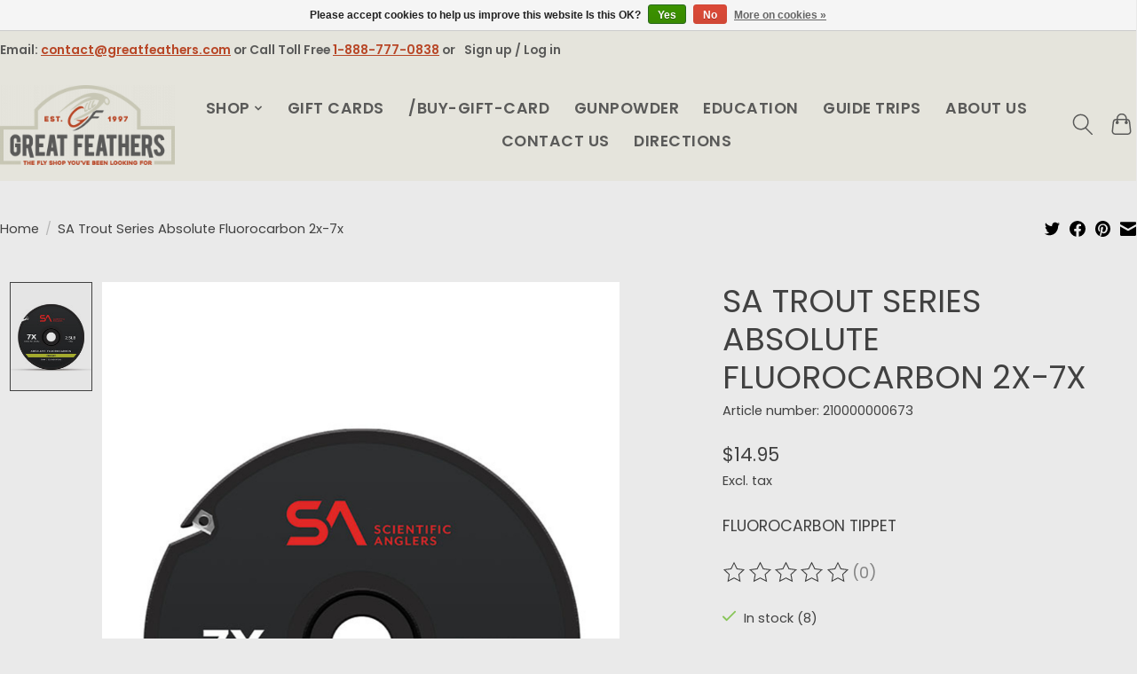

--- FILE ---
content_type: text/html;charset=utf-8
request_url: https://www.greatfeathers.com/sa-trout-series-absolute-fluorocarbon-2x-7x.html
body_size: 11760
content:
<!DOCTYPE html>
<html lang="us">
  <head>
    <meta charset="utf-8"/>
<!-- [START] 'blocks/head.rain' -->
<!--

  (c) 2008-2026 Lightspeed Netherlands B.V.
  http://www.lightspeedhq.com
  Generated: 21-01-2026 @ 04:18:36

-->
<link rel="canonical" href="https://www.greatfeathers.com/sa-trout-series-absolute-fluorocarbon-2x-7x.html"/>
<link rel="alternate" href="https://www.greatfeathers.com/index.rss" type="application/rss+xml" title="New products"/>
<link href="https://cdn.shoplightspeed.com/assets/cookielaw.css?2025-02-20" rel="stylesheet" type="text/css"/>
<meta name="robots" content="noodp,noydir"/>
<meta property="og:url" content="https://www.greatfeathers.com/sa-trout-series-absolute-fluorocarbon-2x-7x.html?source=facebook"/>
<meta property="og:site_name" content="Great Feathers"/>
<meta property="og:title" content="SA Trout Series Absolute Fluorocarbon 2x-7x"/>
<meta property="og:description" content="FLUOROCARBON TIPPET"/>
<meta property="og:image" content="https://cdn.shoplightspeed.com/shops/633784/files/40586138/scientific-anglers-sa-trout-series-absolute-fluoro.jpg"/>
<script src="https://www.powr.io/powr.js?external-type=lightspeed"></script>
<!--[if lt IE 9]>
<script src="https://cdn.shoplightspeed.com/assets/html5shiv.js?2025-02-20"></script>
<![endif]-->
<!-- [END] 'blocks/head.rain' -->
    <title>SA Trout Series Absolute Fluorocarbon 2x-7x - Great Feathers</title>
    <meta name="description" content="FLUOROCARBON TIPPET" />
    <meta name="keywords" content="Scientific, Anglers, SA, Trout, Series, Absolute, Fluorocarbon, 2x-7x" />
    <meta http-equiv="X-UA-Compatible" content="IE=edge">
    <meta name="viewport" content="width=device-width, initial-scale=1">
    <meta name="apple-mobile-web-app-capable" content="yes">
    <meta name="apple-mobile-web-app-status-bar-style" content="black">
    
    <script>document.getElementsByTagName("html")[0].className += " js";</script>
	
    <link rel="shortcut icon" href="https://cdn.shoplightspeed.com/shops/633784/themes/15409/v/274213/assets/favicon.png?20210615081151" type="image/x-icon" />

    <link rel="preconnect" href="https://fonts.gstatic.com">
		<link href="https://fonts.googleapis.com/css2?family=Poppins:wght@100;200;300;400;500;600;700;800;900&display=swap" rel="stylesheet"> 
    
    <link rel="stylesheet" href="https://cdn.shoplightspeed.com/assets/gui-2-0.css?2025-02-20" />
    <link rel="stylesheet" href="https://cdn.shoplightspeed.com/assets/gui-responsive-2-0.css?2025-02-20" />
    <link id="lightspeedframe" rel="stylesheet" href="https://cdn.shoplightspeed.com/shops/633784/themes/15409/assets/style.css?20230120161012" />
    <link id="lightspeedframe" rel="stylesheet" href="https://cdn.shoplightspeed.com/shops/633784/themes/15409/assets/custom.css?20230120161012" />
    <!-- browsers not supporting CSS variables -->
    <script>
      if(!('CSS' in window) || !CSS.supports('color', 'var(--color-var)')) {var cfStyle = document.getElementById('lightspeedframe');if(cfStyle) {var href = cfStyle.getAttribute('href');href = href.replace('style.css', 'style-fallback.css');cfStyle.setAttribute('href', href);}}
    </script>
    <link rel="stylesheet" href="https://cdn.shoplightspeed.com/shops/633784/themes/15409/assets/settings.css?20230120161012" />
    <link rel="stylesheet" href="https://cdn.shoplightspeed.com/shops/633784/themes/15409/assets/custom.css?20230120161012" />

    <script src="https://cdn.shoplightspeed.com/assets/jquery-1-9-1.js?2025-02-20"></script>
    <script src="https://cdn.shoplightspeed.com/assets/jquery-ui-1-10-1.js?2025-02-20"></script>

  </head>
  <body>
    
          <header class="main-header main-header--mobile js-main-header position-relative">
  <div class="main-header__top-section">
    <div class="main-header__nav-grid justify-between@md container max-width-lg text-xs padding-y-xxs">
      <div>Email: <a href="/cdn-cgi/l/email-protection#50333f3e2431332410372235312436353124383522237e333f3d" target="_blank" class="hrd_call"><span class="__cf_email__" data-cfemail="41222e2f3520223501263324203527242035292433326f222e2c">[email&#160;protected]</span></a>  or Call Toll Free <span><a class="hrd_call" href="tel:1-888-777-0838">1-888-777-0838</a></span> or <span><a class="hrd_call" href="tel:410-47</div>
      <ul class="main-header__list flex-grow flex-basis-0 justify-end@md display@md">        
                
                        <li class="main-header__item"><a href="https://www.greatfeathers.com/account/" class="main-header__link" title="My account">Sign up / Log in</a></li>
      </ul>
    </div>
  </div>
  <div class="main-header__mobile-content container max-width-lg">
          <a href="https://www.greatfeathers.com/" class="main-header__logo" title="Great Feathers">
        <img src="https://cdn.shoplightspeed.com/shops/633784/themes/15409/v/274213/assets/logo.png?20210615081151" alt="Great Feathers">
              </a>
        
    <div class="flex items-center">
            <button class="reset main-header__mobile-btn js-tab-focus" aria-controls="cartDrawer">
        <svg class="icon" viewBox="0 0 24 25" fill="none"><title>Toggle cart</title><path d="M2.90171 9.65153C3.0797 8.00106 4.47293 6.75 6.13297 6.75H17.867C19.527 6.75 20.9203 8.00105 21.0982 9.65153L22.1767 19.6515C22.3839 21.5732 20.8783 23.25 18.9454 23.25H5.05454C3.1217 23.25 1.61603 21.5732 1.82328 19.6515L2.90171 9.65153Z" stroke="currentColor" stroke-width="1.5" fill="none"/>
        <path d="M7.19995 9.6001V5.7001C7.19995 2.88345 9.4833 0.600098 12.3 0.600098C15.1166 0.600098 17.4 2.88345 17.4 5.7001V9.6001" stroke="currentColor" stroke-width="1.5" fill="none"/>
        <circle cx="7.19996" cy="10.2001" r="1.8" fill="currentColor"/>
        <ellipse cx="17.4" cy="10.2001" rx="1.8" ry="1.8" fill="currentColor"/></svg>
        <span class="sr-only">Cart</span>
              </button>

      <button class="reset anim-menu-btn js-anim-menu-btn main-header__nav-control js-tab-focus" aria-label="Toggle menu">
        <i class="anim-menu-btn__icon anim-menu-btn__icon--close" aria-hidden="true"></i>
      </button>
    </div>
  </div>

  <div class="main-header__nav" role="navigation">
    <div class="main-header__nav-grid justify-between@md container max-width-lg">
      <div class="main-header__nav-logo-wrapper flex-shrink-0">        
                  <a href="https://www.greatfeathers.com/" class="main-header__logo" title="Great Feathers">
            <img src="https://cdn.shoplightspeed.com/shops/633784/themes/15409/v/274213/assets/logo.png?20210615081151" alt="Great Feathers">
                      </a>
              </div>
      
      <form action="https://www.greatfeathers.com/search/" method="get" role="search" class="padding-y-md hide@md">
        <label class="sr-only" for="searchInputMobile">Search</label>
        <input class="header-v3__nav-form-control form-control width-100%" value="" autocomplete="off" type="search" name="q" id="searchInputMobile" placeholder="Search...">
      </form>

      <ul class="main-header__list flex-grow flex-basis-0 flex-wrap justify-center@md">
        <!--custom code here-->
        <li class="main-header__item">
          <a class="main-header__link" href="#">
            <span>Shop</span>
            <svg class="main-header__dropdown-icon icon" viewBox="0 0 16 16"><polygon fill="currentColor" points="8,11.4 2.6,6 4,4.6 8,8.6 12,4.6 13.4,6 "></polygon></svg>
        	</a>
          <ul class="main-header__dropdown">
                        	<li class="main-header__dropdown-item">
          <a class="main-header__link" href="https://www.greatfeathers.com/rods/">
            Rods                                    
          </a>
                  </li>	
                        	<li class="main-header__dropdown-item js-main-nav__item">
          <a class="main-header__link js-main-nav__control" href="https://www.greatfeathers.com/apparel/">
            <span>Apparel</span>            <svg class="main-header__dropdown-icon icon" viewBox="0 0 16 16"><polygon fill="currentColor" points="8,11.4 2.6,6 4,4.6 8,8.6 12,4.6 13.4,6 "></polygon></svg>                        <i class="main-header__arrow-icon" aria-hidden="true">
              <svg class="icon" viewBox="0 0 16 16">
                <g class="icon__group" fill="none" stroke="currentColor" stroke-linecap="square" stroke-miterlimit="10" stroke-width="2">
                  <path d="M2 2l12 12" />
                  <path d="M14 2L2 14" />
                </g>
              </svg>
            </i>
                        
          </a>
                    <ul class="main-header__dropdown">
            <li class="main-header__dropdown-item"><a href="https://www.greatfeathers.com/apparel/" class="main-header__dropdown-link hide@md">All Apparel</a></li>
                        <li class="main-header__dropdown-item">
              <a class="main-header__dropdown-link" href="https://www.greatfeathers.com/apparel/shirts/">
                Shirts
                                              </a>

                          </li>
                        <li class="main-header__dropdown-item">
              <a class="main-header__dropdown-link" href="https://www.greatfeathers.com/apparel/pants/">
                Pants
                                              </a>

                          </li>
                        <li class="main-header__dropdown-item">
              <a class="main-header__dropdown-link" href="https://www.greatfeathers.com/apparel/jackets/">
                Jackets
                                              </a>

                          </li>
                        <li class="main-header__dropdown-item">
              <a class="main-header__dropdown-link" href="https://www.greatfeathers.com/apparel/socks/">
                Socks
                                              </a>

                          </li>
                        <li class="main-header__dropdown-item">
              <a class="main-header__dropdown-link" href="https://www.greatfeathers.com/apparel/hats/">
                Hats
                                              </a>

                          </li>
                        <li class="main-header__dropdown-item">
              <a class="main-header__dropdown-link" href="https://www.greatfeathers.com/apparel/gloves/">
                Gloves
                                              </a>

                          </li>
                      </ul>
                  </li>	
                        	<li class="main-header__dropdown-item">
          <a class="main-header__link" href="https://www.greatfeathers.com/flies/">
            Flies                                    
          </a>
                  </li>	
                        	<li class="main-header__dropdown-item">
          <a class="main-header__link" href="https://www.greatfeathers.com/fly-boxes/">
            Fly Boxes                                    
          </a>
                  </li>	
                        	<li class="main-header__dropdown-item">
          <a class="main-header__link" href="https://www.greatfeathers.com/reels-spools/">
            Reels / Spools                                    
          </a>
                  </li>	
                        	<li class="main-header__dropdown-item">
          <a class="main-header__link" href="https://www.greatfeathers.com/hooks-and-shanks/">
            Hooks and Shanks                                    
          </a>
                  </li>	
                        	<li class="main-header__dropdown-item js-main-nav__item">
          <a class="main-header__link js-main-nav__control" href="https://www.greatfeathers.com/tying-materials/">
            <span>Tying Materials</span>            <svg class="main-header__dropdown-icon icon" viewBox="0 0 16 16"><polygon fill="currentColor" points="8,11.4 2.6,6 4,4.6 8,8.6 12,4.6 13.4,6 "></polygon></svg>                        <i class="main-header__arrow-icon" aria-hidden="true">
              <svg class="icon" viewBox="0 0 16 16">
                <g class="icon__group" fill="none" stroke="currentColor" stroke-linecap="square" stroke-miterlimit="10" stroke-width="2">
                  <path d="M2 2l12 12" />
                  <path d="M14 2L2 14" />
                </g>
              </svg>
            </i>
                        
          </a>
                    <ul class="main-header__dropdown">
            <li class="main-header__dropdown-item"><a href="https://www.greatfeathers.com/tying-materials/" class="main-header__dropdown-link hide@md">All Tying Materials</a></li>
                        <li class="main-header__dropdown-item">
              <a class="main-header__dropdown-link" href="https://www.greatfeathers.com/tying-materials/feathers/">
                Feathers
                                              </a>

                          </li>
                        <li class="main-header__dropdown-item">
              <a class="main-header__dropdown-link" href="https://www.greatfeathers.com/tying-materials/furs-hair/">
                Furs &amp; Hair
                                              </a>

                          </li>
                        <li class="main-header__dropdown-item">
              <a class="main-header__dropdown-link" href="https://www.greatfeathers.com/tying-materials/spooled-items/">
                Spooled Items
                                              </a>

                          </li>
                        <li class="main-header__dropdown-item">
              <a class="main-header__dropdown-link" href="https://www.greatfeathers.com/tying-materials/dubbing/">
                Dubbing
                                              </a>

                          </li>
                        <li class="main-header__dropdown-item">
              <a class="main-header__dropdown-link" href="https://www.greatfeathers.com/tying-materials/synthetics/">
                Synthetics
                                              </a>

                          </li>
                        <li class="main-header__dropdown-item">
              <a class="main-header__dropdown-link" href="https://www.greatfeathers.com/tying-materials/beads-cones-skulls-heads-weighted-bodies/">
                Beads / Cones / Skulls / Heads / Weighted Bodies
                                              </a>

                          </li>
                        <li class="main-header__dropdown-item">
              <a class="main-header__dropdown-link" href="https://www.greatfeathers.com/tying-materials/eyes/">
                Eyes
                                              </a>

                          </li>
                      </ul>
                  </li>	
                        	<li class="main-header__dropdown-item">
          <a class="main-header__link" href="https://www.greatfeathers.com/tying-tools/">
            Tying Tools                                    
          </a>
                  </li>	
                        	<li class="main-header__dropdown-item">
          <a class="main-header__link" href="https://www.greatfeathers.com/vises/">
            Vises                                    
          </a>
                  </li>	
                        	<li class="main-header__dropdown-item">
          <a class="main-header__link" href="https://www.greatfeathers.com/leaders-tippets-swivels-tippet-rings/">
            Leaders, Tippets, Swivels, Tippet Rings                                    
          </a>
                  </li>	
                        	<li class="main-header__dropdown-item">
          <a class="main-header__link" href="https://www.greatfeathers.com/packs-bags-and-vests/">
            Packs, Bags, and Vests                                    
          </a>
                  </li>	
                        	<li class="main-header__dropdown-item">
          <a class="main-header__link" href="https://www.greatfeathers.com/nets/">
            Nets                                    
          </a>
                  </li>	
                        	<li class="main-header__dropdown-item">
          <a class="main-header__link" href="https://www.greatfeathers.com/streamside-tools/">
            Streamside Tools                                    
          </a>
                  </li>	
                        	<li class="main-header__dropdown-item">
          <a class="main-header__link" href="https://www.greatfeathers.com/waders-wading-boots-booties-wading-gear/">
            Waders, Wading Boots/Booties, Wading Gear                                    
          </a>
                  </li>	
                        	<li class="main-header__dropdown-item">
          <a class="main-header__link" href="https://www.greatfeathers.com/tying-adhesive-thinner/">
            Tying Adhesive / Thinner                                    
          </a>
                  </li>	
                        	<li class="main-header__dropdown-item">
          <a class="main-header__link" href="https://www.greatfeathers.com/fly-tying-kits/">
            Fly Tying Kits                                    
          </a>
                  </li>	
                        	<li class="main-header__dropdown-item">
          <a class="main-header__link" href="https://www.greatfeathers.com/fly-tying-furniture/">
            Fly Tying Furniture                                    
          </a>
                  </li>	
                        	<li class="main-header__dropdown-item">
          <a class="main-header__link" href="https://www.greatfeathers.com/uv-resin/">
            UV Resin                                    
          </a>
                  </li>	
                        	<li class="main-header__dropdown-item">
          <a class="main-header__link" href="https://www.greatfeathers.com/uv-curing-lights/">
            UV Curing Lights                                    
          </a>
                  </li>	
                        	<li class="main-header__dropdown-item">
          <a class="main-header__link" href="https://www.greatfeathers.com/fly-tying-lights/">
            Fly Tying Lights                                    
          </a>
                  </li>	
                        	<li class="main-header__dropdown-item">
          <a class="main-header__link" href="https://www.greatfeathers.com/tenkara-rods/">
            Tenkara Rods                                    
          </a>
                  </li>	
                        	<li class="main-header__dropdown-item">
          <a class="main-header__link" href="https://www.greatfeathers.com/tenkara-lines/">
            Tenkara Lines                                    
          </a>
                  </li>	
                        	<li class="main-header__dropdown-item">
          <a class="main-header__link" href="https://www.greatfeathers.com/tenkara-flies/">
            Tenkara Flies                                    
          </a>
                  </li>	
                        	<li class="main-header__dropdown-item">
          <a class="main-header__link" href="https://www.greatfeathers.com/tenkara-gear-misc/">
            Tenkara Gear / Misc.                                    
          </a>
                  </li>	
                        	<li class="main-header__dropdown-item">
          <a class="main-header__link" href="https://www.greatfeathers.com/bote/">
            BOTE                                    
          </a>
                  </li>	
                        	<li class="main-header__dropdown-item js-main-nav__item">
          <a class="main-header__link js-main-nav__control" href="https://www.greatfeathers.com/fly-line/">
            <span>Fly Line</span>            <svg class="main-header__dropdown-icon icon" viewBox="0 0 16 16"><polygon fill="currentColor" points="8,11.4 2.6,6 4,4.6 8,8.6 12,4.6 13.4,6 "></polygon></svg>                        <i class="main-header__arrow-icon" aria-hidden="true">
              <svg class="icon" viewBox="0 0 16 16">
                <g class="icon__group" fill="none" stroke="currentColor" stroke-linecap="square" stroke-miterlimit="10" stroke-width="2">
                  <path d="M2 2l12 12" />
                  <path d="M14 2L2 14" />
                </g>
              </svg>
            </i>
                        
          </a>
                    <ul class="main-header__dropdown">
            <li class="main-header__dropdown-item"><a href="https://www.greatfeathers.com/fly-line/" class="main-header__dropdown-link hide@md">All Fly Line</a></li>
                        <li class="main-header__dropdown-item">
              <a class="main-header__dropdown-link" href="https://www.greatfeathers.com/fly-line/fly-lines/">
                Fly Lines
                                              </a>

                          </li>
                      </ul>
                  </li>	
                      </ul>
        </li>
        
               

                <li class="main-header__item">
            <a class="main-header__link" href="https://www.greatfeathers.com/giftcard/" >Gift cards</a>
        </li>
        				
        <!--
                              <li class="main-header__item">
              <a class="main-header__link" href="https://www.greatfeathers.com/brands/">Brands</a>
            </li>
                  				-->

                  <li class="main-header__item">
            <a class="main-header__link" href="https://www.greatfeathers.com/">
              /buy-gift-card
            </a>
          </li>
                  <li class="main-header__item">
            <a class="main-header__link" href="https://www.greatfeathers.com/service/gunpowder/">
              Gunpowder
            </a>
          </li>
                  <li class="main-header__item">
            <a class="main-header__link" href="https://www.greatfeathers.com/service/education/">
              Education
            </a>
          </li>
                  <li class="main-header__item">
            <a class="main-header__link" href="https://www.greatfeathers.com/service/guided-trips/">
              Guide Trips
            </a>
          </li>
                  <li class="main-header__item">
            <a class="main-header__link" href="https://www.greatfeathers.com/service/about/">
              About Us
            </a>
          </li>
                  <li class="main-header__item">
            <a class="main-header__link" href="https://www.greatfeathers.com/service/contact-us/">
              Contact Us
            </a>
          </li>
                  <li class="main-header__item">
            <a class="main-header__link" href="https://www.greatfeathers.com/service/directions/">
              Directions
            </a>
          </li>
                
        <li class="main-header__item hide@md">
          <ul class="main-header__list main-header__list--mobile-items">        
            
                                    <li class="main-header__item"><a href="https://www.greatfeathers.com/account/" class="main-header__link" title="My account">Sign up / Log in</a></li>
          </ul>
        </li>
        
      </ul>

      <ul class="main-header__list flex-shrink-0 justify-end@md display@md">
        <li class="main-header__item">
          
          <button class="reset switch-icon main-header__link main-header__link--icon js-toggle-search js-switch-icon js-tab-focus" aria-label="Toggle icon">
            <svg class="icon switch-icon__icon--a" viewBox="0 0 24 25"><title>Toggle search</title><path fill-rule="evenodd" clip-rule="evenodd" d="M17.6032 9.55171C17.6032 13.6671 14.267 17.0033 10.1516 17.0033C6.03621 17.0033 2.70001 13.6671 2.70001 9.55171C2.70001 5.4363 6.03621 2.1001 10.1516 2.1001C14.267 2.1001 17.6032 5.4363 17.6032 9.55171ZM15.2499 16.9106C13.8031 17.9148 12.0461 18.5033 10.1516 18.5033C5.20779 18.5033 1.20001 14.4955 1.20001 9.55171C1.20001 4.60787 5.20779 0.600098 10.1516 0.600098C15.0955 0.600098 19.1032 4.60787 19.1032 9.55171C19.1032 12.0591 18.0724 14.3257 16.4113 15.9507L23.2916 22.8311C23.5845 23.1239 23.5845 23.5988 23.2916 23.8917C22.9987 24.1846 22.5239 24.1846 22.231 23.8917L15.2499 16.9106Z" fill="currentColor"/></svg>

            <svg class="icon switch-icon__icon--b" viewBox="0 0 32 32"><title>Toggle search</title><g fill="none" stroke="currentColor" stroke-miterlimit="10" stroke-linecap="round" stroke-linejoin="round" stroke-width="2"><line x1="27" y1="5" x2="5" y2="27"></line><line x1="27" y1="27" x2="5" y2="5"></line></g></svg>
          </button>

        </li>
                <li class="main-header__item">
          <a href="#0" class="main-header__link main-header__link--icon" aria-controls="cartDrawer">
            <svg class="icon" viewBox="0 0 24 25" fill="none"><title>Toggle cart</title><path d="M2.90171 9.65153C3.0797 8.00106 4.47293 6.75 6.13297 6.75H17.867C19.527 6.75 20.9203 8.00105 21.0982 9.65153L22.1767 19.6515C22.3839 21.5732 20.8783 23.25 18.9454 23.25H5.05454C3.1217 23.25 1.61603 21.5732 1.82328 19.6515L2.90171 9.65153Z" stroke="currentColor" stroke-width="1.5" fill="none"/>
            <path d="M7.19995 9.6001V5.7001C7.19995 2.88345 9.4833 0.600098 12.3 0.600098C15.1166 0.600098 17.4 2.88345 17.4 5.7001V9.6001" stroke="currentColor" stroke-width="1.5" fill="none"/>
            <circle cx="7.19996" cy="10.2001" r="1.8" fill="currentColor"/>
            <ellipse cx="17.4" cy="10.2001" rx="1.8" ry="1.8" fill="currentColor"/></svg>
            <span class="sr-only">Cart</span>
                      </a>
        </li>
      </ul>
      
    	<div class="main-header__search-form bg">
        <form action="https://www.greatfeathers.com/search/" method="get" role="search" class="container max-width-lg">
          <label class="sr-only" for="searchInput">Search</label>
          <input class="header-v3__nav-form-control form-control width-100%" value="" autocomplete="off" type="search" name="q" id="searchInput" placeholder="Search...">
        </form>
      </div>
      
    </div>
  </div>
</header>

<div class="drawer dr-cart js-drawer" id="cartDrawer">
  <div class="drawer__content bg shadow-md flex flex-column" role="alertdialog" aria-labelledby="drawer-cart-title">
    <header class="flex items-center justify-between flex-shrink-0 padding-x-md padding-y-md">
      <h1 id="drawer-cart-title" class="text-base text-truncate">Shopping cart</h1>

      <button class="reset drawer__close-btn js-drawer__close js-tab-focus">
        <svg class="icon icon--xs" viewBox="0 0 16 16"><title>Close cart panel</title><g stroke-width="2" stroke="currentColor" fill="none" stroke-linecap="round" stroke-linejoin="round" stroke-miterlimit="10"><line x1="13.5" y1="2.5" x2="2.5" y2="13.5"></line><line x1="2.5" y1="2.5" x2="13.5" y2="13.5"></line></g></svg>
      </button>
    </header>

    <div class="drawer__body padding-x-md padding-bottom-sm js-drawer__body">
            <p class="margin-y-xxxl color-contrast-medium text-sm text-center">Your cart is currently empty</p>
          </div>

    <footer class="padding-x-md padding-y-md flex-shrink-0">
      <p class="text-sm text-center color-contrast-medium margin-bottom-sm">Safely pay with:</p>
      <p class="text-sm flex flex-wrap gap-xs text-xs@md justify-center">
                  <a href="https://www.greatfeathers.com/service/payment-methods/" title="Credit Card">
            <img src="https://cdn.shoplightspeed.com/assets/icon-payment-creditcard.png?2025-02-20" alt="Credit Card" height="16" />
          </a>
              </p>
    </footer>
  </div>
</div>                  	  
  
<section class="container max-width-lg product js-product">
  <div class="padding-y-lg grid gap-md">
    <div class="col-6@md">
      <nav class="breadcrumbs text-sm" aria-label="Breadcrumbs">
  <ol class="flex flex-wrap gap-xxs">
    <li class="breadcrumbs__item">
    	<a href="https://www.greatfeathers.com/" class="color-inherit text-underline-hover">Home</a>
      <span class="color-contrast-low margin-left-xxs" aria-hidden="true">/</span>
    </li>
        <li class="breadcrumbs__item" aria-current="page">
            SA Trout Series Absolute Fluorocarbon 2x-7x
          </li>
      </ol>
</nav>    </div>
    <div class="col-6@md">
    	<ul class="sharebar flex flex-wrap gap-xs justify-end@md">
        <li>
          <a class="sharebar__btn text-underline-hover js-social-share" data-social="twitter" data-text="Scientific Anglers SA Trout Series Absolute Fluorocarbon 2x-7x on https://www.greatfeathers.com/sa-trout-series-absolute-fluorocarbon-2x-7x.html" data-hashtags="" href="https://twitter.com/intent/tweet"><svg class="icon" viewBox="0 0 16 16"><title>Share on Twitter</title><g><path d="M16,3c-0.6,0.3-1.2,0.4-1.9,0.5c0.7-0.4,1.2-1,1.4-1.8c-0.6,0.4-1.3,0.6-2.1,0.8c-0.6-0.6-1.5-1-2.4-1 C9.3,1.5,7.8,3,7.8,4.8c0,0.3,0,0.5,0.1,0.7C5.2,5.4,2.7,4.1,1.1,2.1c-0.3,0.5-0.4,1-0.4,1.7c0,1.1,0.6,2.1,1.5,2.7 c-0.5,0-1-0.2-1.5-0.4c0,0,0,0,0,0c0,1.6,1.1,2.9,2.6,3.2C3,9.4,2.7,9.4,2.4,9.4c-0.2,0-0.4,0-0.6-0.1c0.4,1.3,1.6,2.3,3.1,2.3 c-1.1,0.9-2.5,1.4-4.1,1.4c-0.3,0-0.5,0-0.8,0c1.5,0.9,3.2,1.5,5,1.5c6,0,9.3-5,9.3-9.3c0-0.1,0-0.3,0-0.4C15,4.3,15.6,3.7,16,3z"></path></g></svg></a>
        </li>

        <li>
          <a class="sharebar__btn text-underline-hover js-social-share" data-social="facebook" data-url="https://www.greatfeathers.com/sa-trout-series-absolute-fluorocarbon-2x-7x.html" href="https://www.facebook.com/sharer.php"><svg class="icon" viewBox="0 0 16 16"><title>Share on Facebook</title><g><path d="M16,8.048a8,8,0,1,0-9.25,7.9V10.36H4.719V8.048H6.75V6.285A2.822,2.822,0,0,1,9.771,3.173a12.2,12.2,0,0,1,1.791.156V5.3H10.554a1.155,1.155,0,0,0-1.3,1.25v1.5h2.219l-.355,2.312H9.25v5.591A8,8,0,0,0,16,8.048Z"></path></g></svg></a>
        </li>

        <li>
          <a class="sharebar__btn text-underline-hover js-social-share" data-social="pinterest" data-description="Scientific Anglers SA Trout Series Absolute Fluorocarbon 2x-7x" data-media="https://cdn.shoplightspeed.com/shops/633784/files/40586138/image.jpg" data-url="https://www.greatfeathers.com/sa-trout-series-absolute-fluorocarbon-2x-7x.html" href="https://pinterest.com/pin/create/button"><svg class="icon" viewBox="0 0 16 16"><title>Share on Pinterest</title><g><path d="M8,0C3.6,0,0,3.6,0,8c0,3.4,2.1,6.3,5.1,7.4c-0.1-0.6-0.1-1.6,0-2.3c0.1-0.6,0.9-4,0.9-4S5.8,8.7,5.8,8 C5.8,6.9,6.5,6,7.3,6c0.7,0,1,0.5,1,1.1c0,0.7-0.4,1.7-0.7,2.7c-0.2,0.8,0.4,1.4,1.2,1.4c1.4,0,2.5-1.5,2.5-3.7 c0-1.9-1.4-3.3-3.3-3.3c-2.3,0-3.6,1.7-3.6,3.5c0,0.7,0.3,1.4,0.6,1.8C5,9.7,5,9.8,5,9.9c-0.1,0.3-0.2,0.8-0.2,0.9 c0,0.1-0.1,0.2-0.3,0.1c-1-0.5-1.6-1.9-1.6-3.1C2.9,5.3,4.7,3,8.2,3c2.8,0,4.9,2,4.9,4.6c0,2.8-1.7,5-4.2,5c-0.8,0-1.6-0.4-1.8-0.9 c0,0-0.4,1.5-0.5,1.9c-0.2,0.7-0.7,1.6-1,2.1C6.4,15.9,7.2,16,8,16c4.4,0,8-3.6,8-8C16,3.6,12.4,0,8,0z"></path></g></svg></a>
        </li>

        <li>
          <a class="sharebar__btn text-underline-hover js-social-share" data-social="mail" data-subject="Email Subject" data-body="Scientific Anglers SA Trout Series Absolute Fluorocarbon 2x-7x on https://www.greatfeathers.com/sa-trout-series-absolute-fluorocarbon-2x-7x.html" href="/cdn-cgi/l/email-protection#46">
            <svg class="icon" viewBox="0 0 16 16"><title>Share by Email</title><g><path d="M15,1H1C0.4,1,0,1.4,0,2v1.4l8,4.5l8-4.4V2C16,1.4,15.6,1,15,1z"></path> <path d="M7.5,9.9L0,5.7V14c0,0.6,0.4,1,1,1h14c0.6,0,1-0.4,1-1V5.7L8.5,9.9C8.22,10.04,7.78,10.04,7.5,9.9z"></path></g></svg>
          </a>
        </li>
      </ul>
    </div>
  </div>
  <div class="grid gap-md gap-xxl@md">
    <div class="col-6@md col-7@lg min-width-0">
      <div class="thumbslide thumbslide--vertical thumbslide--left js-thumbslide">
        <div class="slideshow js-product-v2__slideshow slideshow--transition-slide slideshow--ratio-3:4" data-control="hover">
          <p class="sr-only">Product image slideshow Items</p>
          
          <ul class="slideshow__content">
                        <li class="slideshow__item bg js-slideshow__item slideshow__item--selected" data-thumb="https://cdn.shoplightspeed.com/shops/633784/files/40586138/168x224x1/scientific-anglers-sa-trout-series-absolute-fluoro.jpg" id="item-1">
              <figure class="position-absolute height-100% width-100% top-0 left-0" data-scale="1.3">
                <div class="img-mag height-100% js-img-mag">    
                  <img class="img-mag__asset js-img-mag__asset" src="https://cdn.shoplightspeed.com/shops/633784/files/40586138/1652x2313x1/scientific-anglers-sa-trout-series-absolute-fluoro.jpg" alt="Scientific Anglers SA Trout Series Absolute Fluorocarbon 2x-7x">
                </div>
              </figure>
            </li>
                      </ul>
        </div>
      
        <div class="thumbslide__nav-wrapper" aria-hidden="true">
          <nav class="thumbslide__nav"> 
            <ol class="thumbslide__nav-list">
              <!-- this content will be created using JavaScript -->
            </ol>
          </nav>
        </div>
      </div>
    </div>

    <div class="col-6@md col-5@lg">

      <div class="text-component v-space-xs margin-bottom-md">
        <h1>
                  SA Trout Series Absolute Fluorocarbon 2x-7x
                </h1>
        
                              <div class="text-sm margin-bottom-md">Article number: 210000000673</div>
        	        
        <div class="product__price-wrapper margin-bottom-md">
                    <div class="product__price text-md">$14.95</div>
                    
                            		<small class="price-tax">Excl. tax</small>                    
          
        </div>
        <p class="">FLUOROCARBON TIPPET</p>
      </div>
      
            <div class="rating js-rating js-rating--read-only margin-bottom-md flex items-center">
                <p class="sr-only">The rating of this product is <span class="rating__value js-rating__value">0</span> out of 5</p>

        <a href="#proTabPanelReviews" class="rating__link" aria-label="Read reviews">
          <div class="rating__control overflow-hidden rating__control--is-hidden js-rating__control">
            <svg width="24" height="24" viewBox="0 0 24 24"><polygon points="12 1.489 15.09 7.751 22 8.755 17 13.629 18.18 20.511 12 17.261 5.82 20.511 7 13.629 2 8.755 8.91 7.751 12 1.489" fill="currentColor"/></svg>
          </div>
        </a>
        <span class="opacity-60%">(0)</span>
      </div>
            
            <div class="flex flex-column gap-xs margin-bottom-md text-sm">
                <div class="in-stock">
                    <svg class="icon margin-right-xs color-success" viewBox="0 0 16 16"><g stroke-width="2" fill="none" stroke="currentColor" stroke-linecap="round" stroke-linejoin="round" stroke-miterlimit="10"><polyline points="1,9 5,13 15,3 "></polyline> </g></svg>In stock
          (8)                      
        </div>
                
              </div>
            
      <form action="https://www.greatfeathers.com/cart/add/74674160/" class="js-live-quick-checkout" id="product_configure_form" method="post">
                <div class="product-option row">
          <div class="col-md-12">
            <input type="hidden" name="bundle_id" id="product_configure_bundle_id" value="">
<div class="product-configure">
  <div class="product-configure-options" aria-label="Select an option of the product. This will reload the page to show the new option." role="region">
    <div class="product-configure-options-option">
      <label for="product_configure_option_size">Size: <em aria-hidden="true">*</em></label>
      <select name="matrix[size]" id="product_configure_option_size" onchange="document.getElementById('product_configure_form').action = 'https://www.greatfeathers.com/product/matrix/45437603/'; document.getElementById('product_configure_form').submit();" aria-required="true">
        <option value="2X">2X</option>
        <option value="3X" selected="selected">3X</option>
        <option value="4X">4X</option>
        <option value="5X">5X</option>
        <option value="6X">6X</option>
        <option value="7X">7X</option>
      </select>
      <div class="product-configure-clear"></div>
    </div>
    <div class="product-configure-options-option">
      <label for="product_configure_option_type">Type: <em aria-hidden="true">*</em></label>
      <select name="matrix[type]" id="product_configure_option_type" onchange="document.getElementById('product_configure_form').action = 'https://www.greatfeathers.com/product/matrix/45437603/'; document.getElementById('product_configure_form').submit();" aria-required="true">
        <option value="Clear+Absolute+Trout" selected="selected">Clear Absolute Trout</option>
      </select>
      <div class="product-configure-clear"></div>
    </div>
    <div class="product-configure-options-option">
      <label for="product_configure_option_use">Use: <em aria-hidden="true">*</em></label>
      <select name="matrix[use]" id="product_configure_option_use" onchange="document.getElementById('product_configure_form').action = 'https://www.greatfeathers.com/product/matrix/45437603/'; document.getElementById('product_configure_form').submit();" aria-required="true">
        <option value="Fluorocarbon" selected="selected">Fluorocarbon</option>
      </select>
      <div class="product-configure-clear"></div>
    </div>
  </div>
<input type="hidden" name="matrix_non_exists" value="">
</div>

          </div>
        </div>
        
                <div class="margin-bottom-md">
          <label class="form-label margin-bottom-sm block" for="qtyInput">Quantity:</label>

          <div class="number-input number-input--v2 js-number-input inline-block">
            <input class="form-control js-number-input__value" type="number" name="quantity" id="qtyInput" min="0" max="999" step="1" value="1">


              <button class="reset number-input__btn number-input__btn--plus js-number-input__btn" aria-label="Increase Quantity">
                <svg class="icon" viewBox="0 0 16 16" aria-hidden="true"><g><line fill="none" stroke="currentColor" stroke-linecap="round" stroke-linejoin="round" stroke-miterlimit="10" x1="8.5" y1="1.5" x2="8.5" y2="15.5"></line> <line fill="none" stroke="currentColor" stroke-linecap="round" stroke-linejoin="round" stroke-miterlimit="10" x1="1.5" y1="8.5" x2="15.5" y2="8.5"></line> </g></svg>
              </button>

              <button class="reset number-input__btn number-input__btn--minus js-number-input__btn" aria-label="Decrease Quantity">
                <svg class="icon" viewBox="0 0 16 16" aria-hidden="true"><g><line fill="none" stroke="currentColor" stroke-linecap="round" stroke-linejoin="round" stroke-miterlimit="10" x1="1.5" y1="8.5" x2="15.5" y2="8.5"></line> </g></svg>
              </button>

          </div>
        </div>
        <div class="margin-bottom-md">
          <div class="flex flex-column flex-row@sm gap-xxs">
            <button class="btn btn--primary btn--add-to-cart flex-grow" type="submit">Add to cart</button>
                      </div>
                    <button class="btn btn--subtle btn--quick-checkout js-quick-checkout-trigger width-100% margin-top-xxs" type="submit" data-checkout-url="https://www.greatfeathers.com/checkout/" data-clear-url="https://www.greatfeathers.com/cart/clear/">Buy now</button>
                    <div class="flex gap-md margin-top-sm">
            <a href="https://www.greatfeathers.com/compare/add/74674160/" class="text-underline-hover color-inherit text-sm flex items-center">
              <svg viewBox="0 0 16 16" class="icon margin-right-xxs"><title>swap-horizontal</title><g stroke-width="1" fill="none" stroke="currentColor" stroke-linecap="round" stroke-linejoin="round" stroke-miterlimit="10"><polyline points="3.5,0.5 0.5,3.5 3.5,6.5 "></polyline> <line x1="12.5" y1="3.5" x2="0.5" y2="3.5"></line> <polyline points="12.5,9.5 15.5,12.5 12.5,15.5 "></polyline> <line x1="3.5" y1="12.5" x2="15.5" y2="12.5"></line></g></svg>
              Add to compare
            </a>
                      </div>
        </div>
        			</form>

    </div>
  </div>
</section>

<section class="container max-width-lg padding-y-xl">
	<div class="tabs js-tabs">
    <nav class="s-tabs">
      <ul class="s-tabs__list js-tabs__controls" aria-label="Tabs Interface">
        <li><a href="#proTabPanelInformation" class="tabs__control s-tabs__link s-tabs__link--current" aria-selected="true">Description</a></li>                <li><a href="#proTabPanelReviews" class="tabs__control s-tabs__link">Reviews (0)</a></li>      </ul>
    </nav>

    <div class="js-tabs__panels">
            <section id="proTabPanelInformation" class="padding-top-lg max-width-lg js-tabs__panel">
        <div class="text-component margin-bottom-md">
          <div class="woocommerce-product-details__short-description">
<p>Absolute fluorocarbon leaders and tippet boast a 15% higher knot strength compared to our previous material and features incredible clarity and abrasion resistance.</p>
<ul>
<li>100% fluorocarbon for ultimate stealthy presentations</li>
<li>Supple for drag free drifts</li>
<li>Sizes: 7X – 0X</li>
<li>Length: 30m spools in all sizes</li>
<li>Silicone band protects tippet from UV exposure</li>
<li>Patented cutter spool design</li>
</ul>
</div>
<p><span class="custom-attributes"><span class="length 30m"><span class="attribute-label"><span class="attribute-label-text">Length</span>: </span><span class="attribute-value">30M</span></span><br /><span class="material fluorocarbon"><span class="attribute-label"><span class="attribute-label-text">Material</span>: </span><span class="attribute-value">Fluorocarbon</span></span><br /><span class="water-type freshwater"><span class="attribute-label"><span class="attribute-label-text">Water Type</span>: </span><span class="attribute-value">Freshwater</span></span><br /><span class="species trout"><span class="attribute-label"><span class="attribute-label-text">Species</span>: </span><span class="attribute-value">Trout</span></span><br /><span class="fishing-type dries-indicators-nymphs-streamers-big-dries-euro-general-presentation-stillwater"><span class="attribute-label"><span class="attribute-label-text">Fishing Type</span>: </span><span class="attribute-value">Dries, Indicators, Nymphs, Streamers, Big Dries, Euro, General, Presentation, Stillwater</span></span></span></p>
        </div>
              </section>
            
      
            <section id="proTabPanelReviews" class="padding-top-lg max-width-lg js-tabs__panel">
        
        <div class="flex justify-between">
          <div class="right">
          <span>0</span> stars based on <span>0</span> reviews
          </div>
          <a href="https://www.greatfeathers.com/account/review/45437603/" class="btn btn--subtle btn--sm">Add your review</a>

        </div>
      </section>
          </div>
  </div>
</section>



<div itemscope itemtype="https://schema.org/Product">
  <meta itemprop="name" content="Scientific Anglers SA Trout Series Absolute Fluorocarbon 2x-7x">
  <meta itemprop="image" content="https://cdn.shoplightspeed.com/shops/633784/files/40586138/300x250x2/scientific-anglers-sa-trout-series-absolute-fluoro.jpg" />  <meta itemprop="brand" content="Scientific Anglers" />  <meta itemprop="description" content="FLUOROCARBON TIPPET" />  <meta itemprop="itemCondition" itemtype="https://schema.org/OfferItemCondition" content="https://schema.org/NewCondition"/>
  <meta itemprop="gtin13" content="840309135498" />  <meta itemprop="mpn" content="210000000673" />  

<div itemprop="offers" itemscope itemtype="https://schema.org/Offer">
      <meta itemprop="price" content="14.95" />
    <meta itemprop="priceCurrency" content="USD" />
    <meta itemprop="validFrom" content="2026-01-21" />
  <meta itemprop="priceValidUntil" content="2026-04-21" />
  <meta itemprop="url" content="https://www.greatfeathers.com/sa-trout-series-absolute-fluorocarbon-2x-7x.html" />
   <meta itemprop="availability" content="https://schema.org/InStock"/>
  <meta itemprop="inventoryLevel" content="8" />
 </div>
</div>
      <footer class="main-footer border-top">
  <div class="container max-width-lg">
        <div class="main-footer__content padding-y-xl grid gap-md">
      <div class="col-12@lg">
        <div class="grid gap-md">
          <div class="col-6@xs col-3@md">
            <!--            <img src="https://cdn.shoplightspeed.com/shops/633784/themes/15409/v/274213/assets/logo.png?20210615081151" class="footer-logo margin-bottom-md" alt="Great Feathers">
            -->
            <h4 class="margin-bottom-xs text-md@md">Contact Us</h4>
            <p>14824 York Road<br> Sparks, MD 21152</p>
            <p></p>
            <p><span><span>Phone: </span><a href="tel:14104726799">1 410 472-6799</a></span><br />
            <span><span>Toll Free: </span><a href="tel:18887770838">1 888 777-0838</a></span></p>
            <p>&nbsp;</p>
            <div class="main-footer__social-list flex flex-wrap gap-sm text-sm@md">
                            
                            <a class="main-footer__social-btn" href="https://www.facebook.com/greatfeathers" target="_blank">
                <svg class="icon" viewBox="0 0 16 16"><title>Follow us on Facebook</title><g><path d="M16,8.048a8,8,0,1,0-9.25,7.9V10.36H4.719V8.048H6.75V6.285A2.822,2.822,0,0,1,9.771,3.173a12.2,12.2,0,0,1,1.791.156V5.3H10.554a1.155,1.155,0,0,0-1.3,1.25v1.5h2.219l-.355,2.312H9.25v5.591A8,8,0,0,0,16,8.048Z"></path></g></svg>
              </a>
                            
                            <a class="main-footer__social-btn" href="https://twitter.com/greatfeathers" target="_blank">
                <svg class="icon" viewBox="0 0 16 16"><title>Follow us on Twitter</title><g><path d="M16,3c-0.6,0.3-1.2,0.4-1.9,0.5c0.7-0.4,1.2-1,1.4-1.8c-0.6,0.4-1.3,0.6-2.1,0.8c-0.6-0.6-1.5-1-2.4-1 C9.3,1.5,7.8,3,7.8,4.8c0,0.3,0,0.5,0.1,0.7C5.2,5.4,2.7,4.1,1.1,2.1c-0.3,0.5-0.4,1-0.4,1.7c0,1.1,0.6,2.1,1.5,2.7 c-0.5,0-1-0.2-1.5-0.4c0,0,0,0,0,0c0,1.6,1.1,2.9,2.6,3.2C3,9.4,2.7,9.4,2.4,9.4c-0.2,0-0.4,0-0.6-0.1c0.4,1.3,1.6,2.3,3.1,2.3 c-1.1,0.9-2.5,1.4-4.1,1.4c-0.3,0-0.5,0-0.8,0c1.5,0.9,3.2,1.5,5,1.5c6,0,9.3-5,9.3-9.3c0-0.1,0-0.3,0-0.4C15,4.3,15.6,3.7,16,3z"></path></g></svg>
              </a>
                            
                            <a class="main-footer__social-btn" href="https://www.pinterest.ph/greatfeathers/_saved/" target="_blank">
                <svg class="icon" viewBox="0 0 16 16"><title>Follow us on Pinterest</title><g><path d="M8,0C3.6,0,0,3.6,0,8c0,3.4,2.1,6.3,5.1,7.4c-0.1-0.6-0.1-1.6,0-2.3c0.1-0.6,0.9-4,0.9-4S5.8,8.7,5.8,8 C5.8,6.9,6.5,6,7.3,6c0.7,0,1,0.5,1,1.1c0,0.7-0.4,1.7-0.7,2.7c-0.2,0.8,0.4,1.4,1.2,1.4c1.4,0,2.5-1.5,2.5-3.7 c0-1.9-1.4-3.3-3.3-3.3c-2.3,0-3.6,1.7-3.6,3.5c0,0.7,0.3,1.4,0.6,1.8C5,9.7,5,9.8,5,9.9c-0.1,0.3-0.2,0.8-0.2,0.9 c0,0.1-0.1,0.2-0.3,0.1c-1-0.5-1.6-1.9-1.6-3.1C2.9,5.3,4.7,3,8.2,3c2.8,0,4.9,2,4.9,4.6c0,2.8-1.7,5-4.2,5c-0.8,0-1.6-0.4-1.8-0.9 c0,0-0.4,1.5-0.5,1.9c-0.2,0.7-0.7,1.6-1,2.1C6.4,15.9,7.2,16,8,16c4.4,0,8-3.6,8-8C16,3.6,12.4,0,8,0z"></path></g></svg>
              </a>
                      
                            <a class="main-footer__social-btn" href="https://www.youtube.com/user/greatfeathers" target="_blank">
                <svg class="icon" viewBox="0 0 16 16"><title>Follow us on Youtube</title><g><path d="M15.8,4.8c-0.2-1.3-0.8-2.2-2.2-2.4C11.4,2,8,2,8,2S4.6,2,2.4,2.4C1,2.6,0.3,3.5,0.2,4.8C0,6.1,0,8,0,8 s0,1.9,0.2,3.2c0.2,1.3,0.8,2.2,2.2,2.4C4.6,14,8,14,8,14s3.4,0,5.6-0.4c1.4-0.3,2-1.1,2.2-2.4C16,9.9,16,8,16,8S16,6.1,15.8,4.8z M6,11V5l5,3L6,11z"></path></g></svg>
              </a>
                          </div>
          </div>
          
					          <!--
          <div class="col-4@xs col-2@md">
            <h4 class="margin-bottom-xs text-md@md">Contact Us</h4>
            <p>14824 York Road<br> Sparks, MD 21152</p>
            <p></p>
            <p><span><span>Phone: </span><a href="tel:14104726799">1 410 472-6799</a></span><br />
            <span><span>Toll Free: </span><a href="tel:18887770838">1 888 777-0838</a></span></p>
          </div>
					-->
          
                    <div class="col-4@xs col-2@md">
            <h4 class="margin-bottom-xs text-md@md">Navigate</h4>
            <ul class="grid gap-xs text-sm@md">
              <li><a class="main-footer__link" href="/bote/">Shop</a></li>
              <li><a class="main-footer__link" href="/service/education/">Education</a></li>
              <li><a class="main-footer__link" href="/service/guided-trips/">Guided Trips</a></li>
              <!--li><a class="main-footer__link" href="/online-gift-certificate-new.html">Gift Certificates</a></li-->
              <li><a class="main-footer__link" href="/service/about/">About Us</a></li>
              <li><a class="main-footer__link" href="/service/directions/">Directions</a></li>
            </ul>
          </div>
          
                    <div class="col-6@xs col-4@md">
            <h4 class="margin-bottom-xs text-md@md">Customer Service</h4>
            <p>We're dedicated to making sure your needs are taken care of. If you have any questions or issues with an order you placed, please don't hesitate to contact us via phone (1 410 472-6799) or online <a href="/service/contact-us/" style="color:#b84626">here</a></p>
          </div> 
          
          <div class="col-5@xs col-3@md">
            <h4 class="margin-bottom-xs text-md@md">Stay Informed</h4>  
            <p>Sign up to get the latest on fishing, gear releases and more ...</p>
          	<div class="powr-form-builder" id="8799b018_1625034989"></div><script data-cfasync="false" src="/cdn-cgi/scripts/5c5dd728/cloudflare-static/email-decode.min.js"></script><script src="https://www.powr.io/powr.js?platform=html"></script>
          </div>
          
                    <!--
                    <div class="col-6@xs col-3@md">
            <h4 class="margin-bottom-xs text-md@md">Categories</h4>
            <ul class="grid gap-xs text-sm@md">
                            <li><a class="main-footer__link" href="https://www.greatfeathers.com/rods/">Rods</a></li>
                            <li><a class="main-footer__link" href="https://www.greatfeathers.com/apparel/">Apparel</a></li>
                            <li><a class="main-footer__link" href="https://www.greatfeathers.com/flies/">Flies</a></li>
                            <li><a class="main-footer__link" href="https://www.greatfeathers.com/fly-boxes/">Fly Boxes</a></li>
                            <li><a class="main-footer__link" href="https://www.greatfeathers.com/reels-spools/">Reels / Spools</a></li>
                            <li><a class="main-footer__link" href="https://www.greatfeathers.com/hooks-and-shanks/">Hooks and Shanks</a></li>
                            <li><a class="main-footer__link" href="https://www.greatfeathers.com/tying-materials/">Tying Materials</a></li>
                            <li><a class="main-footer__link" href="https://www.greatfeathers.com/tying-tools/">Tying Tools</a></li>
                            <li><a class="main-footer__link" href="https://www.greatfeathers.com/vises/">Vises</a></li>
                            <li><a class="main-footer__link" href="https://www.greatfeathers.com/leaders-tippets-swivels-tippet-rings/">Leaders, Tippets, Swivels, Tippet Rings</a></li>
                            <li><a class="main-footer__link" href="https://www.greatfeathers.com/packs-bags-and-vests/">Packs, Bags, and Vests</a></li>
                            <li><a class="main-footer__link" href="https://www.greatfeathers.com/nets/">Nets</a></li>
                            <li><a class="main-footer__link" href="https://www.greatfeathers.com/streamside-tools/">Streamside Tools</a></li>
                            <li><a class="main-footer__link" href="https://www.greatfeathers.com/waders-wading-boots-booties-wading-gear/">Waders, Wading Boots/Booties, Wading Gear</a></li>
                            <li><a class="main-footer__link" href="https://www.greatfeathers.com/tying-adhesive-thinner/">Tying Adhesive / Thinner</a></li>
                            <li><a class="main-footer__link" href="https://www.greatfeathers.com/fly-tying-kits/">Fly Tying Kits</a></li>
                            <li><a class="main-footer__link" href="https://www.greatfeathers.com/fly-tying-furniture/">Fly Tying Furniture</a></li>
                            <li><a class="main-footer__link" href="https://www.greatfeathers.com/uv-resin/">UV Resin</a></li>
                            <li><a class="main-footer__link" href="https://www.greatfeathers.com/uv-curing-lights/">UV Curing Lights</a></li>
                            <li><a class="main-footer__link" href="https://www.greatfeathers.com/fly-tying-lights/">Fly Tying Lights</a></li>
                            <li><a class="main-footer__link" href="https://www.greatfeathers.com/tenkara-rods/">Tenkara Rods</a></li>
                            <li><a class="main-footer__link" href="https://www.greatfeathers.com/tenkara-lines/">Tenkara Lines</a></li>
                            <li><a class="main-footer__link" href="https://www.greatfeathers.com/tenkara-flies/">Tenkara Flies</a></li>
                            <li><a class="main-footer__link" href="https://www.greatfeathers.com/tenkara-gear-misc/">Tenkara Gear / Misc.</a></li>
                            <li><a class="main-footer__link" href="https://www.greatfeathers.com/bote/">BOTE</a></li>
                            <li><a class="main-footer__link" href="https://www.greatfeathers.com/fly-line/">Fly Line</a></li>
                          </ul>
          </div>
          		
					-->        

          <!--
                    <div class="col-6@xs col-3@md">
            <h4 class="margin-bottom-xs text-md@md">Information</h4>
            <ul class="grid gap-xs text-sm@md">
                            <li>
                <a class="main-footer__link" href="https://www.greatfeathers.com/service/about/" title="About Us" >
                  About Us
                </a>
              </li>
            	              <li>
                <a class="main-footer__link" href="https://www.greatfeathers.com/service/general-terms-conditions/" title="General terms &amp; conditions" >
                  General terms &amp; conditions
                </a>
              </li>
            	              <li>
                <a class="main-footer__link" href="https://www.greatfeathers.com/service/disclaimer/" title="Disclaimer" >
                  Disclaimer
                </a>
              </li>
            	              <li>
                <a class="main-footer__link" href="https://www.greatfeathers.com/service/privacy-policy/" title="Privacy policy" >
                  Privacy policy
                </a>
              </li>
            	              <li>
                <a class="main-footer__link" href="https://www.greatfeathers.com/service/payment-methods/" title="Payment methods" >
                  Payment methods
                </a>
              </li>
            	              <li>
                <a class="main-footer__link" href="https://www.greatfeathers.com/service/shipping-returns/" title="Shipping &amp; returns" >
                  Shipping &amp; returns
                </a>
              </li>
            	              <li>
                <a class="main-footer__link" href="https://www.greatfeathers.com/service/" title="Customer support" >
                  Customer support
                </a>
              </li>
            	              <li>
                <a class="main-footer__link" href="https://www.greatfeathers.com/sitemap/" title="Sitemap" >
                  Sitemap
                </a>
              </li>
            	              <li>
                <a class="main-footer__link" href="https://www.greatfeathers.com/service/bote-inflatable/" title="Bote Inflatable" >
                  Bote Inflatable
                </a>
              </li>
            	              <li>
                <a class="main-footer__link" href="https://www.greatfeathers.com/service/guided-trips/" title="Guide Trips" >
                  Guide Trips
                </a>
              </li>
            	              <li>
                <a class="main-footer__link" href="https://www.greatfeathers.com/service/education/" title="Education" >
                  Education
                </a>
              </li>
            	              <li>
                <a class="main-footer__link" href="https://www.greatfeathers.com/service/directions/" title="Directions" >
                  Directions
                </a>
              </li>
            	              <li>
                <a class="main-footer__link" href="https://www.greatfeathers.com/service/gunpowder/" title="Gunpowder" >
                  Gunpowder
                </a>
              </li>
            	              <li>
                <a class="main-footer__link" href="https://www.greatfeathers.com/service/contact-us/" title="Contact Us" >
                  Contact Us
                </a>
              </li>
            	            </ul>
          </div>
					-->
        </div>
      </div>
      
                </div>
  </div>

    <div class="main-footer__colophon border-top padding-y-md">
    <div class="container max-width-lg">
      <div class="flex flex-column items-center gap-sm flex-row@md justify-between@md">
        <div class="powered-by">
          <p class="text-sm text-xs@md">© Copyright 2026 Great Feathers
                    	- Powered by
          	          		<a href="http://www.lightspeedhq.com" title="Lightspeed" target="_blank" aria-label="Powered by Lightspeed">Lightspeed</a>
          		          	          </p>
        </div>
  
        <div class="flex items-center">
                    
          <div class="payment-methods">
            <p class="text-sm flex flex-wrap gap-xs text-xs@md">
                              <a href="https://www.greatfeathers.com/service/payment-methods/" title="Credit Card" class="payment-methods__item">
                  <img src="https://cdn.shoplightspeed.com/themes/15409/assets/payment-icons.png?1" alt="Credit Card" height="26" />
                </a>
                          </p>
          </div>
          
          <ul class="main-footer__list flex flex-grow flex-basis-0 justify-end@md">        
            
                      </ul>
        </div>
      </div>
    </div>
  </div>
</footer>        <!-- [START] 'blocks/body.rain' -->
<script>
(function () {
  var s = document.createElement('script');
  s.type = 'text/javascript';
  s.async = true;
  s.src = 'https://www.greatfeathers.com/services/stats/pageview.js?product=45437603&hash=2c4b';
  ( document.getElementsByTagName('head')[0] || document.getElementsByTagName('body')[0] ).appendChild(s);
})();
</script>
  <div class="wsa-cookielaw">
            Please accept cookies to help us improve this website Is this OK?
      <a href="https://www.greatfeathers.com/cookielaw/optIn/" class="wsa-cookielaw-button wsa-cookielaw-button-green" rel="nofollow" title="Yes">Yes</a>
      <a href="https://www.greatfeathers.com/cookielaw/optOut/" class="wsa-cookielaw-button wsa-cookielaw-button-red" rel="nofollow" title="No">No</a>
      <a href="https://www.greatfeathers.com/service/privacy-policy/" class="wsa-cookielaw-link" rel="nofollow" title="More on cookies">More on cookies &raquo;</a>
      </div>
<!-- [END] 'blocks/body.rain' -->
    
    <script>
    	var viewOptions = 'View options';
    </script>
		
    <script src="https://cdn.shoplightspeed.com/shops/633784/themes/15409/assets/scripts-min.js?20230120161012"></script>
    <script src="https://cdn.shoplightspeed.com/assets/gui.js?2025-02-20"></script>
    <script src="https://cdn.shoplightspeed.com/assets/gui-responsive-2-0.js?2025-02-20"></script>
  <script>(function(){function c(){var b=a.contentDocument||a.contentWindow.document;if(b){var d=b.createElement('script');d.innerHTML="window.__CF$cv$params={r:'9c140232282aa8fe',t:'MTc2ODk2OTExNi4wMDAwMDA='};var a=document.createElement('script');a.nonce='';a.src='/cdn-cgi/challenge-platform/scripts/jsd/main.js';document.getElementsByTagName('head')[0].appendChild(a);";b.getElementsByTagName('head')[0].appendChild(d)}}if(document.body){var a=document.createElement('iframe');a.height=1;a.width=1;a.style.position='absolute';a.style.top=0;a.style.left=0;a.style.border='none';a.style.visibility='hidden';document.body.appendChild(a);if('loading'!==document.readyState)c();else if(window.addEventListener)document.addEventListener('DOMContentLoaded',c);else{var e=document.onreadystatechange||function(){};document.onreadystatechange=function(b){e(b);'loading'!==document.readyState&&(document.onreadystatechange=e,c())}}}})();</script><script defer src="https://static.cloudflareinsights.com/beacon.min.js/vcd15cbe7772f49c399c6a5babf22c1241717689176015" integrity="sha512-ZpsOmlRQV6y907TI0dKBHq9Md29nnaEIPlkf84rnaERnq6zvWvPUqr2ft8M1aS28oN72PdrCzSjY4U6VaAw1EQ==" data-cf-beacon='{"rayId":"9c140232282aa8fe","version":"2025.9.1","serverTiming":{"name":{"cfExtPri":true,"cfEdge":true,"cfOrigin":true,"cfL4":true,"cfSpeedBrain":true,"cfCacheStatus":true}},"token":"8247b6569c994ee1a1084456a4403cc9","b":1}' crossorigin="anonymous"></script>
</body>
</html>

--- FILE ---
content_type: text/css; charset=UTF-8
request_url: https://cdn.shoplightspeed.com/shops/633784/themes/15409/assets/custom.css?20230120161012
body_size: 2812
content:
/* 20230120160543 - v2 */
.gui,
.gui-block-linklist li a {
  color: #666666;
}

.gui-page-title,
.gui a.gui-bold,
.gui-block-subtitle,
.gui-table thead tr th,
.gui ul.gui-products li .gui-products-title a,
.gui-form label,
.gui-block-title.gui-dark strong,
.gui-block-title.gui-dark strong a,
.gui-content-subtitle {
  color: #000000;
}

.gui-block-inner strong {
  color: #848484;
}

.gui a {
  color: #0a8de9;
}

.gui-input.gui-focus,
.gui-text.gui-focus,
.gui-select.gui-focus {
  border-color: #0a8de9;
  box-shadow: 0 0 2px #0a8de9;
}

.gui-select.gui-focus .gui-handle {
  border-color: #0a8de9;
}

.gui-block,
.gui-block-title,
.gui-buttons.gui-border,
.gui-block-inner,
.gui-image {
  border-color: #8d8d8d;
}

.gui-block-title {
  color: #333333;
  background-color: #ffffff;
}

.gui-content-title {
  color: #333333;
}

.gui-form .gui-field .gui-description span {
  color: #666666;
}

.gui-block-inner {
  background-color: #f4f4f4;
}

.gui-block-option {
  border-color: #ededed;
  background-color: #f9f9f9;
}

.gui-block-option-block {
  border-color: #ededed;
}

.gui-block-title strong {
  color: #333333;
}

.gui-line,
.gui-cart-sum .gui-line {
  background-color: #cbcbcb;
}

.gui ul.gui-products li {
  border-color: #dcdcdc;
}

.gui-block-subcontent,
.gui-content-subtitle {
  border-color: #dcdcdc;
}

.gui-faq,
.gui-login,
.gui-password,
.gui-register,
.gui-review,
.gui-sitemap,
.gui-block-linklist li,
.gui-table {
  border-color: #dcdcdc;
}

.gui-block-content .gui-table {
  border-color: #ededed;
}

.gui-table thead tr th {
  border-color: #cbcbcb;
  background-color: #f9f9f9;
}

.gui-table tbody tr td {
  border-color: #ededed;
}

.gui a.gui-button-large,
.gui a.gui-button-small {
  border-color: #8d8d8d;
  color: #000000;
  background-color: #ffffff;
}

.gui a.gui-button-large.gui-button-action,
.gui a.gui-button-small.gui-button-action {
  border-color: #8d8d8d;
  color: #000000;
  background-color: #ffffff;
}

.gui a.gui-button-large:active,
.gui a.gui-button-small:active {
  background-color: #cccccc;
  border-color: #707070;
}

.gui a.gui-button-large.gui-button-action:active,
.gui a.gui-button-small.gui-button-action:active {
  background-color: #cccccc;
  border-color: #707070;
}

.gui-input,
.gui-text,
.gui-select,
.gui-number {
  border-color: #8d8d8d;
  background-color: #ffffff;
}

.gui-select .gui-handle,
.gui-number .gui-handle {
  border-color: #8d8d8d;
}

.gui-number .gui-handle a {
  background-color: #ffffff;
}

.gui-input input,
.gui-number input,
.gui-text textarea,
.gui-select .gui-value {
  color: #000000;
}

.gui-progressbar {
  background-color: #76c61b;
}

/* custom */
body{
	font-family: 'Poppins', sans-serif;
}

h1, h2, h3, h4, h5{
	font-family: 'Poppins', sans-serif;
  text-transform: uppercase;
}

a:hover{
	text-decoration:none !important;
}

.container{
	width:100%;
}
.wrapper{
  width:95%;
  max-width:1200px;
  margin:0 auto;
}

.main-header__nav{
	padding:10px 0;
}

.subPage-content{
  padding:40px 0;
	overflow:auto;
}
.subPage-content1{
  padding:40px 0;
	overflow:auto;
  display:flex;
}
.contentLeft{
	display: inline-block;
  width: 70%;
  padding: 20px;
}
.contentRight{
	display: inline-block;
  width: 30%;
  padding: 20px;
}
.subPage-content p{
	line-height:28px;
}
.subPage-content h2{
  font-size:30px;
  margin:0 0 20px;
}
.subPage-content h3{
	font-size:20px;
}

.main-header__dropdown{
	width:330px;
}

.main-header__top-section{
	font-weight:600;
  font-size:20px;
}
.main-header a.hrd_call{
  color:#b84626;
}
.main-header__list{
	font-weight:600;
  letter-spacing:.5px;
  color:#5a5a59;
  text-transform:uppercase;
}
ul.ads{
	list-style:none;
  padding:0;
  margin:0;
}
ul.ads li {
  display: block;  
  padding: 175px 20px 20px;
  margin-bottom: 10px;
}
ul.ads li:nth-child(1){
	background:#e5e5dd url("https://cdn.shoplightspeed.com/themes/15409/assets/join-fly.jpg?1") no-repeat top center;
  background-size: cover;
}
ul.ads li:nth-child(2){
	background:#e5e5dd url("https://cdn.shoplightspeed.com/themes/15409/assets/hire-fishing.jpg?1") no-repeat top center;
  background-size: cover;
}
ul.ads li:nth-child(3){
	background:#e5e5dd url("https://cdn.shoplightspeed.com/themes/15409/assets/reserver.jpg?1") no-repeat top center;
  background-size: cover;
}
ul.ads li h3{
  font-size:24px;
  font-weight:600;
	margin:0 0 10px;
}
ul.ads li p {
    font-size: 16px;
}
ul.ads li a{
	display:inline-block;
  background-color:#b84626;
  color:#fff;
  font-size:16px;
  font-weight:600;
  text-transform:uppercase;
  text-align:center;
  padding:10px 20px;
  text-decoration:none;
}

.contact fieldset{
	display:block;
  margin:10px 0;
}
.contact fieldset label{
	display:block;
  font-size:16px;
  padding:5px 0;
}
.contact fieldset input.input-text{
	display:block;
  width:100%;
  padding:10px 0;
  text-indent:10px;
  border:1px solid #cbc7b5;
}
.contact fieldset textarea.input-text{
	display:block;
  width:100%;
  height:100px;
  padding:10px 0;
  text-indent:10px;
  border:1px solid #cbc7b5;
  resize:none;
}
.contact fieldset button.submit{
	display:block;
  background-color:#b84626;
	max-width:200px;
  padding:15px 30px;
  color:#fff;
  text-transform:uppercase;
  font-size:20px;
  font-weight:700;
  border:none;
  cursor:pointer;
}

.ratesDetails{
	padding:20px 0;
  border-bottom:1px solid #5a5a5a;
}
.ratesDetails:nth-last-child(1){
	border:none;
}
.ratesDetails ul{
	list-style:none;
}
.ratesDetails ul li {
    display: inline-block;
  	vertical-align:top;
    width: 49%;
}
.ratesDetails ul li li {
    display: list-item;
    list-style: disc;
    margin-left: 16px;
}

.epic-slider{
	background-color:rgba(0,0,0,0.5);
  padding:4rem 2rem;
}
.epic-slider .btn{
	background-color:#ba4c2c;
}
.epic-slider h2 {
    margin: 0 0 20px !important;
    padding: 0;
}
.epic-slider div.hero-slideshow__label{
	margin:0 0 25px !important;
  line-height:30px;
  font-size:20px;
}

ul.featured-products{
	display:flex;
}
ul.featured-products li {
    display: inline-block;
    width: 33.33333%;
  position: relative;
}
ul.featured-products li:nth-child(2) {
    margin: 0 15px;
}
ul.featured-products li h1 {
    color: #fff;
    position: absolute;
    font-size: 30px;
    top: 20px;
    left: 15px;
}
ul.featured-products li img {
    width: 100%;
    height: 100%;
    object-fit: cover;
}
ul.featured-products li p {
    color: #fff;
    position: absolute;
    top: 110px;
    left: 15px;
  	padding-right:10px;
}
ul.featured-products li a {
    display: block;
    position: absolute;
    top: 190px;
    left: 15px;
    background-color: #ba4c2c;
    color: #fff;
    font-size: 16px;
    text-transform: uppercase;
    text-decoration: none;
    font-weight: 600;
    padding: 10px;
}

.blog-summary {
    background-color: #fff;
    padding: 20px;
}
.blog-summary h2{
	margin-top:0 !important;
  font-size:25px;
}
.blog-summary p {
  font-size: 16px;
  height: 115px;
  overflow: hidden;
}
.blog-summary h2 a{
	color:#ba4c2c;
}

.readMore{
  	display: block;
    background-color: #ba4c2c;
    color: #fff;
    font-size: 16px;
    text-transform: uppercase;
    text-decoration: none;
    font-weight: 600;
    padding: 10px;
  	max-width: 150px;
		text-align: center;
}

.category-card__title {
    background-color: #444;
    color: #fff;
    padding: 20px 0;
    margin: 0;
}

.sidebar--colection-filters, .gui-block-content{
	background-color:#fff;
}
.filter-categories__item, .accordion__panel {
  font-size:14px;
}

.gui-blog-article p{
	margin-bottom:1rem;
}

.bg-contrast-lower, .bones__line, .s-tabs__list:after{
	background-color: #fff !important;
}
.payment-methods p a:nth-child(n+2) {
  display: none;
}

.prod-card {
    background-color: #444;
    color: #fff;
    min-height: 100%;
}

footer p{
	font-size:16px;
  line-height:22px;
  margin-bottom:10px;
}
footer a{
	text-decoration:none;
}
.main-footer__social-list {
    font-size: 20px;
    color: #5a5a59;
}
footer ul li{
	font-size:16px;
}

/*misc*/
.clear{clear:both;}
.flt-lft{float:left;}

.bg-white{background-color:#fff}

.mr-1{margin-right:.5rem !important}
.mr-2{margin-right:1rem !important}
.mr-3{margin-right:1.5rem !important}
.mr-4{margin-right:2rem !important}

.prod-card__action-button{background-color:#ba4c2c}
.gunPowder{background-image:url("https://cdn.shoplightspeed.com/themes/15409/assets/gunpowder-river.jpg?1"); background-size:cover; background-position:center;}
.gunPowder-wrap{background-color: rgba(255,255,255,0.9); padding: 30px;}

/*Bote Inflatable pahe*/
.banner img {
	width:100%;
}
.summerDeals {
	background-color: #034f6f;
  padding-top:5rem;
}
.summerDeals h1 {
  color: #fff;
  text-align: center;
  text-transform: uppercase;
  font-weight: 600;
}
.summerDeals p {
  color: #fff;
  text-align: center;
  line-height: 35px;
}
.summerDeals a {
  display: block;
  background-color: #ba4c2b;
  text-align: center;
  text-decoration: none;
  color: #fff;
  padding: 10px 0;
  max-width: 140px;
  margin: 0 auto;
}
.summerDeals img{
	width:100%;
}
.summer-wrap {
	max-width:1200px;
  margin:0 auto;
}

.featureProducts {
	background-color: #000;
  padding-bottom: 5rem;
}
.featureProducts-wrap {
	max-width:85%;
  margin:0 auto;
}
.featureProducts ul {
	display: grid;
  grid-template-columns: repeat(3,1fr);
  grid-gap: 100px;
  list-style: none;
  margin-top: -200px;
}
.featureProducts ul h2 {
	color: #fff;
  text-transform: none;
  font-weight: 600;
  line-height: 40px;
  font-size: 30px;
  margin-bottom: 20px;
}
.featureProducts ul p {
	color: #fff;
  line-height: 30px;
}

.proudBote {
	background: url("https://cdn.shoplightspeed.com/shops/633784/files/46435988/bote-float-party.jpg") no-repeat center;
  background-size:cover;
  padding:7rem 0;
}
.bote-wrap {
	max-width:1200px;
  margin:0 auto;
}
.floatBox {
  background-color: rgba(0,0,0,0.9);
  border-radius: 10px;
  padding: 3rem 2rem;
  max-width: 500px;
}
.floatBox p {
  color: #fff;
  font-size: 20px;
  line-height: 30px;
}
.floatBox a {
  display: block;
  background-color: #ba4c2c;
  text-decoration: none;
  color: #fff;
  text-transform: uppercase;
  text-align: center;
  padding: 20px 0;
  max-width: 250px;
}

@media (min-width:768px) and (max-width: 1024px){
  ul.featured-products li h1{
  	font-size:25px;
  }
	ul.featured-products li p{
    font-size:14px;
    top:90px;
	}
  ul.featured-products li a{
  	top:155px;
  }
}
.contactForm {
  display:none;
	background: url("https://cdn.shoplightspeed.com/shops/633784/files/46436000/bote-paddle-board.jpg") no-repeat center;
  background-size:cover;
  padding: 5rem 0;
}
.contactForm h1 {
	text-align:center;
  color:#fff;
  text-transform: uppercase;
  font-size: 40px;
  margin-bottom: 20px;
  font-weight:700;
}
.contactForm form {
	display: grid;
  grid-template-columns: repeat(3,1fr);
  grid-gap:20px;
}
.contactForm form fieldset {
	display: block;
}
.contactForm form fieldset input {
	width:100%;
  padding: 10px;
  border:none;
  border-radius:10px;
}
.contactForm form fieldset textarea {
	width: 100%;
  padding: 10px;
  border-radius: 10px;
  border: none;
  height: 100px;
  resize: none;
}
.contactForm form fieldset button {
	background-color: #be5537;
  border: none;
  width: 100%;
  color: #fff;
  text-transform: uppercase;
  padding: 15px 0;
  border-radius: 10px;
  cursor: pointer;
}
.formItem {
  grid-column-start: 1;
  grid-column-end: 4;
}

@media (max-width: 480px){
  .breadcrumbs, .main-header__mobile-content{
  	width:95%;
    margin:0 auto;
  }
  .main-header__nav-grid {
    width: 95%;
	}
	ul.featured-products{
  	display:block;
  }
  ul.featured-products li{
  	display:block;
    width:95%;
    margin:0 auto !important;
  }
  ul.featured-products li h1{
  	font-size:25px;
  }
  ul.featured-products li p{
  	top:90px;
  }
  ul.featured-products li a{
  	top:160px;
  }
  .subPage-content1{
  	display:block;
  }
  .contentLeft, .contentRight{
  	display:block;
    width:100%;
    padding:20px 0;
  }
  .main-footer {
    padding: 0 10px;
    text-align: center;
	}
  .main-footer__social-btn{
  	margin:0 auto 20px;
  }
  .bote-wrap{
  	max-width:95%;
  }
  .featureProducts ul {
    display: block;
    list-style: none;
    margin-top: -50px;
  }
  .contactForm form {
  	display: block;
  }
  .contactForm form fieldset {
  	margin-bottom:10px;
  }
}


--- FILE ---
content_type: text/javascript;charset=utf-8
request_url: https://www.greatfeathers.com/services/stats/pageview.js?product=45437603&hash=2c4b
body_size: -435
content:
// SEOshop 21-01-2026 04:18:37